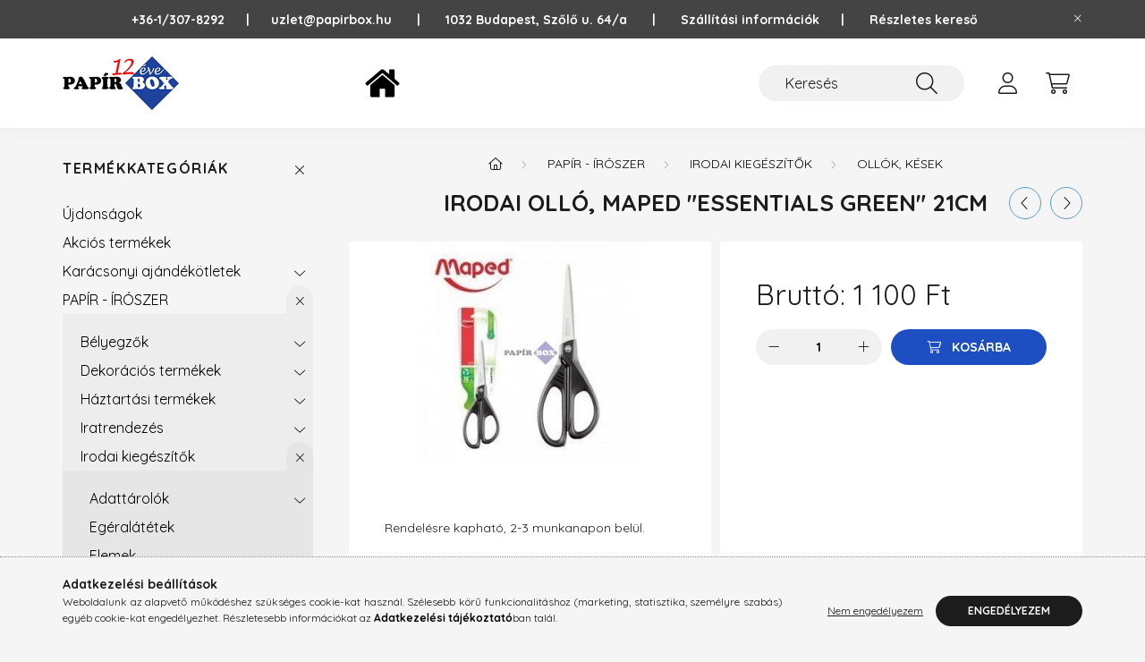

--- FILE ---
content_type: text/html; charset=UTF-8
request_url: https://papirbox.hu/Irodai-ollo-Maped-21cm
body_size: 20955
content:
<!DOCTYPE html>
<html lang="hu">
    <head>
        <meta charset="utf-8">
<meta name="keywords" content="Irodai olló, Maped &quot;Essentials Green&quot; 21cm, Papír ">
<meta name="description" content="Irodai olló, Maped &quot;Essentials Green&quot; 21cm, Rendelésre kapható, 2-3 munkanapon belül. - rozsdamentes acél pengével és szegeccsel - nyele 70%-ban újrah">
<meta name="robots" content="index, follow">
<meta name="referrer" content="no-referrer-when-downgrade">
<meta http-equiv="X-UA-Compatible" content="IE=Edge">
<meta property="og:site_name" content="Papír Box" />
<meta property="og:title" content="Irodai olló, Maped &quot;Essentials Green&quot; 21cm - Papír">
<meta property="og:description" content="Irodai olló, Maped &quot;Essentials Green&quot; 21cm, Rendelésre kapható, 2-3 munkanapon belül. - rozsdamentes acél pengével és szegeccsel - nyele 70%-ban újrah">
<meta property="og:type" content="product">
<meta property="og:url" content="https://papirbox.hu/Irodai-ollo-Maped-21cm">
<meta property="og:image" content="https://papirbox.hu/img/1421/IMA468110/IMA468110.jpg">
<meta name="google-site-verification" content="663336287">
<meta property="fb:admins" content="100063764851947">
<meta name="theme-color" content="#32ebdc">
<meta name="msapplication-TileColor" content="#32ebdc">
<meta name="mobile-web-app-capable" content="yes">
<meta name="apple-mobile-web-app-capable" content="yes">
<meta name="MobileOptimized" content="320">
<meta name="HandheldFriendly" content="true">

<title>Irodai olló, Maped &quot;Essentials Green&quot; 21cm - Papír</title>


<script>
var service_type="shop";
var shop_url_main="https://papirbox.hu";
var actual_lang="hu";
var money_len="0";
var money_thousend=" ";
var money_dec=",";
var shop_id=1421;
var unas_design_url="https:"+"/"+"/"+"papirbox.hu"+"/"+"!common_design"+"/"+"base"+"/"+"002201"+"/";
var unas_design_code='002201';
var unas_base_design_code='2200';
var unas_design_ver=4;
var unas_design_subver=4;
var unas_shop_url='https://papirbox.hu';
var responsive="yes";
var config_plus=new Array();
config_plus['product_tooltip']=1;
config_plus['cart_redirect']=1;
config_plus['money_type']='Ft';
config_plus['money_type_display']='Ft';
var lang_text=new Array();

var UNAS = UNAS || {};
UNAS.shop={"base_url":'https://papirbox.hu',"domain":'papirbox.hu',"username":'papirbox.unas.hu',"id":1421,"lang":'hu',"currency_type":'Ft',"currency_code":'HUF',"currency_rate":'1',"currency_length":0,"base_currency_length":0,"canonical_url":'https://papirbox.hu/Irodai-ollo-Maped-21cm'};
UNAS.design={"code":'002201',"page":'product_details'};
UNAS.api_auth="f38ad1548bbd0c0e144ef9ddf8406cb2";
UNAS.customer={"email":'',"id":0,"group_id":0,"without_registration":0};
UNAS.shop["category_id"]="267518";
UNAS.shop["sku"]="IMA468110";
UNAS.shop["product_id"]="120881135";
UNAS.shop["only_private_customer_can_purchase"] = false;
 

UNAS.text = {
    "button_overlay_close": `Bezár`,
    "popup_window": `Felugró ablak`,
    "list": `lista`,
    "is_opened": `megnyitva`,
    "is_closed": `bezárva`,
    "consent_granted": `hozzájárulás megadva`,
    "consent_rejected": `hozzájárulás elutasítva`,
    "field_is_incorrect": `mező hibás`,
    "error_title": `Hiba!`,
    "product_variants": `termék változatok`,
    "product_added_to_cart": `A termék a kosárba került`,
    "product_added_to_cart_with_qty_problem": `A termékből csak [qty_added_to_cart] [qty_unit] került kosárba`,
    "product_removed_from_cart": `A termék törölve a kosárból`,
    "reg_title_name": `Név`,
    "reg_title_company_name": `Cégnév`,
    "number_of_items_in_cart": `Kosárban lévő tételek száma`,
    "cart_is_empty": `A kosár üres`,
    "cart_updated": `A kosár frissült`
};

UNAS.text["delete_from_compare"]= `Törlés összehasonlításból`;
UNAS.text["comparison"]= `Összehasonlítás`;

UNAS.text["delete_from_favourites"]= `Törlés a kedvencek közül`;
UNAS.text["add_to_favourites"]= `Kedvencekhez`;






window.lazySizesConfig=window.lazySizesConfig || {};
window.lazySizesConfig.loadMode=1;
window.lazySizesConfig.loadHidden=false;

window.dataLayer = window.dataLayer || [];
function gtag(){dataLayer.push(arguments)};
gtag('js', new Date());
</script>

<script src="https://papirbox.hu/!common_packages/jquery/jquery-3.2.1.js?mod_time=1683104288"></script>
<script src="https://papirbox.hu/!common_packages/jquery/plugins/migrate/migrate.js?mod_time=1683104288"></script>
<script src="https://papirbox.hu/!common_packages/jquery/plugins/autocomplete/autocomplete.js?mod_time=1751452520"></script>
<script src="https://papirbox.hu/!common_packages/jquery/plugins/tools/overlay/overlay.js?mod_time=1753784914"></script>
<script src="https://papirbox.hu/!common_packages/jquery/plugins/tools/toolbox/toolbox.expose.js?mod_time=1724313744"></script>
<script src="https://papirbox.hu/!common_packages/jquery/plugins/lazysizes/lazysizes.min.js?mod_time=1683104288"></script>
<script src="https://papirbox.hu/!common_packages/jquery/plugins/lazysizes/plugins/bgset/ls.bgset.min.js?mod_time=1752825098"></script>
<script src="https://papirbox.hu/!common_packages/jquery/own/shop_common/exploded/common.js?mod_time=1762946867"></script>
<script src="https://papirbox.hu/!common_packages/jquery/own/shop_common/exploded/common_overlay.js?mod_time=1754986322"></script>
<script src="https://papirbox.hu/!common_packages/jquery/own/shop_common/exploded/common_shop_popup.js?mod_time=1754991412"></script>
<script src="https://papirbox.hu/!common_packages/jquery/own/shop_common/exploded/page_product_details.js?mod_time=1751452520"></script>
<script src="https://papirbox.hu/!common_packages/jquery/own/shop_common/exploded/function_favourites.js?mod_time=1725525511"></script>
<script src="https://papirbox.hu/!common_packages/jquery/own/shop_common/exploded/function_compare.js?mod_time=1751452520"></script>
<script src="https://papirbox.hu/!common_packages/jquery/own/shop_common/exploded/function_recommend.js?mod_time=1751452520"></script>
<script src="https://papirbox.hu/!common_packages/jquery/own/shop_common/exploded/function_product_print.js?mod_time=1725525511"></script>
<script src="https://papirbox.hu/!common_packages/jquery/plugins/hoverintent/hoverintent.js?mod_time=1683104288"></script>
<script src="https://papirbox.hu/!common_packages/jquery/own/shop_tooltip/shop_tooltip.js?mod_time=1753441723"></script>
<script src="https://papirbox.hu/!common_design/base/002200/main.js?mod_time=1753356622"></script>
<script src="https://papirbox.hu/!common_packages/jquery/plugins/flickity/v3/flickity.pkgd.min.js?mod_time=1753784914"></script>
<script src="https://papirbox.hu/!common_packages/jquery/plugins/flickity/v3/as-nav-for.js?mod_time=1683104288"></script>
<script src="https://papirbox.hu/!common_packages/jquery/plugins/toastr/toastr.min.js?mod_time=1683104288"></script>
<script src="https://papirbox.hu/!common_packages/jquery/plugins/tippy/popper-2.4.4.min.js?mod_time=1683104288"></script>
<script src="https://papirbox.hu/!common_packages/jquery/plugins/tippy/tippy-bundle.umd.min.js?mod_time=1683104288"></script>
<script src="https://papirbox.hu/!common_packages/jquery/plugins/photoswipe/photoswipe.min.js?mod_time=1683104288"></script>
<script src="https://papirbox.hu/!common_packages/jquery/plugins/photoswipe/photoswipe-ui-default.min.js?mod_time=1683104288"></script>

<link href="https://papirbox.hu/temp/shop_1421_ed77de2cf1dba8aed20c791b4025bcac.css?mod_time=1763280088" rel="stylesheet" type="text/css">

<link href="https://papirbox.hu/Irodai-ollo-Maped-21cm" rel="canonical">
<link href="https://papirbox.hu/shop_ordered/1421/design_pic/favicon.ico" rel="shortcut icon">
<script>
        var google_consent=1;
    
        gtag('consent', 'default', {
           'ad_storage': 'denied',
           'ad_user_data': 'denied',
           'ad_personalization': 'denied',
           'analytics_storage': 'denied',
           'functionality_storage': 'denied',
           'personalization_storage': 'denied',
           'security_storage': 'granted'
        });

    
        gtag('consent', 'update', {
           'ad_storage': 'denied',
           'ad_user_data': 'denied',
           'ad_personalization': 'denied',
           'analytics_storage': 'denied',
           'functionality_storage': 'denied',
           'personalization_storage': 'denied',
           'security_storage': 'granted'
        });

        </script>
    <script async src="https://www.googletagmanager.com/gtag/js?id=G-3TREGMSXSE"></script>    <script>
    gtag('config', 'G-3TREGMSXSE');

        </script>
        <script>
    var google_analytics=1;

                gtag('event', 'view_item', {
              "currency": "HUF",
              "value": '1100',
              "items": [
                  {
                      "item_id": "IMA468110",
                      "item_name": "Irodai olló, Maped &quot;Essentials Green&quot; 21cm",
                      "item_category": "PAPÍR - ÍRÓSZER/Irodai kiegészítők/Ollók, kések",
                      "price": '1100'
                  }
              ],
              'non_interaction': true
            });
               </script>
           <script>
        gtag('config', 'AW-11147024779',{'allow_enhanced_conversions':true});
                </script>
            <script>
        var google_ads=1;

                gtag('event','remarketing', {
            'ecomm_pagetype': 'product',
            'ecomm_prodid': ["IMA468110"],
            'ecomm_totalvalue': 1100        });
            </script>
        <!-- Google Tag Manager -->
    <script>(function(w,d,s,l,i){w[l]=w[l]||[];w[l].push({'gtm.start':
            new Date().getTime(),event:'gtm.js'});var f=d.getElementsByTagName(s)[0],
            j=d.createElement(s),dl=l!='dataLayer'?'&l='+l:'';j.async=true;j.src=
            'https://www.googletagmanager.com/gtm.js?id='+i+dl;f.parentNode.insertBefore(j,f);
        })(window,document,'script','dataLayer','GTM-NFG4JRF');</script>
    <!-- End Google Tag Manager -->

    

<script id="barat_hud_sr_script">if(document.getElementById("fbarat")===null){var hst = document.createElement("script");hst.src = "//admin.fogyasztobarat.hu/h-api.js";hst.type = "text/javascript";hst.setAttribute("data-id", "V7P0M625");hst.setAttribute("id", "fbarat");var hs = document.getElementById("barat_hud_sr_script");hs.parentNode.insertBefore(hst, hs);}</script>



        <meta content="width=device-width, initial-scale=1.0" name="viewport" />
        <link rel="preconnect" href="https://fonts.gstatic.com">
        <link rel="preload" href="https://fonts.googleapis.com/css2?family=Quicksand:wght@400;700&display=swap" as="style" />
        <link rel="stylesheet" href="https://fonts.googleapis.com/css2?family=Quicksand:wght@400;700&display=swap" media="print" onload="this.media='all'">
        <noscript>
            <link rel="stylesheet" href="https://fonts.googleapis.com/css2?family=Quicksand:wght@400;700&display=swap" />
        </noscript>
        
        
        
        
        
        

        
        
        
        
                    
            
            
            
            
            
            
            
            
            
                
    </head>

                
                
    
    
    
    
    
                     
    
    <body class='design_ver4 design_subver1 design_subver2 design_subver3 design_subver4' id="ud_shop_artdet">
    
        <!-- Google Tag Manager (noscript) -->
    <noscript><iframe src="https://www.googletagmanager.com/ns.html?id=GTM-NFG4JRF"
                      height="0" width="0" style="display:none;visibility:hidden"></iframe></noscript>
    <!-- End Google Tag Manager (noscript) -->
        <div id="fb-root"></div>
    <script>
        window.fbAsyncInit = function() {
            FB.init({
                xfbml            : true,
                version          : 'v22.0'
            });
        };
    </script>
    <script async defer crossorigin="anonymous" src="https://connect.facebook.net/hu_HU/sdk.js"></script>
    <div id="image_to_cart" style="display:none; position:absolute; z-index:100000;"></div>
<div class="overlay_common overlay_warning" id="overlay_cart_add"></div>
<script>$(document).ready(function(){ overlay_init("cart_add",{"onBeforeLoad":false}); });</script>
<div id="overlay_login_outer"></div>	
	<script>
	$(document).ready(function(){
	    var login_redir_init="";

		$("#overlay_login_outer").overlay({
			onBeforeLoad: function() {
                var login_redir_temp=login_redir_init;
                if (login_redir_act!="") {
                    login_redir_temp=login_redir_act;
                    login_redir_act="";
                }

									$.ajax({
						type: "GET",
						async: true,
						url: "https://papirbox.hu/shop_ajax/ajax_popup_login.php",
						data: {
							shop_id:"1421",
							lang_master:"hu",
                            login_redir:login_redir_temp,
							explicit:"ok",
							get_ajax:"1"
						},
						success: function(data){
							$("#overlay_login_outer").html(data);
							if (unas_design_ver >= 5) $("#overlay_login_outer").modal('show');
							$('#overlay_login1 input[name=shop_pass_login]').keypress(function(e) {
								var code = e.keyCode ? e.keyCode : e.which;
								if(code.toString() == 13) {		
									document.form_login_overlay.submit();		
								}	
							});	
						}
					});
								},
			top: 50,
			mask: {
	color: "#000000",
	loadSpeed: 200,
	maskId: "exposeMaskOverlay",
	opacity: 0.7
},
			closeOnClick: (config_plus['overlay_close_on_click_forced'] === 1),
			onClose: function(event, overlayIndex) {
				$("#login_redir").val("");
			},
			load: false
		});
		
			});
	function overlay_login() {
		$(document).ready(function(){
			$("#overlay_login_outer").overlay().load();
		});
	}
	function overlay_login_remind() {
        if (unas_design_ver >= 5) {
            $("#overlay_remind").overlay().load();
        } else {
            $(document).ready(function () {
                $("#overlay_login_outer").overlay().close();
                setTimeout('$("#overlay_remind").overlay().load();', 250);
            });
        }
	}

    var login_redir_act="";
    function overlay_login_redir(redir) {
        login_redir_act=redir;
        $("#overlay_login_outer").overlay().load();
    }
	</script>  
	<div class="overlay_common overlay_info" id="overlay_remind"></div>
<script>$(document).ready(function(){ overlay_init("remind",[]); });</script>

	<script>
    	function overlay_login_error_remind() {
		$(document).ready(function(){
			load_login=0;
			$("#overlay_error").overlay().close();
			setTimeout('$("#overlay_remind").overlay().load();', 250);	
		});
	}
	</script>  
	<div class="overlay_common overlay_info" id="overlay_newsletter"></div>
<script>$(document).ready(function(){ overlay_init("newsletter",[]); });</script>

<script>
function overlay_newsletter() {
    $(document).ready(function(){
        $("#overlay_newsletter").overlay().load();
    });
}
</script>
<div class="overlay_common overlay_error" id="overlay_script"></div>
<script>$(document).ready(function(){ overlay_init("script",[]); });</script>
    <script>
    $(document).ready(function() {
        $.ajax({
            type: "GET",
            url: "https://papirbox.hu/shop_ajax/ajax_stat.php",
            data: {master_shop_id:"1421",get_ajax:"1"}
        });
    });
    </script>
    

    <div id="container" class="page_shop_artdet_IMA468110">
                        <div class="js-element nanobar js-nanobar" data-element-name="header_text_section_1">
        <div class="container">
            <div class="header_text_section_1 nanobar__inner">
                                    <p><a href="https://papirbox.hu/Fokategoria"><span style="font-size: 16px; color: #000080;"><strong></strong></span></a><span style="color: #000000;"><span style="color: #ffffff;"><strong><a href="tel:+36-1/307-8292" style="color: #ffffff;">+36-1/307-8292     </a> |      <a href="mailto:uzlet@papirbox.hu" style="color: #ffffff;">uzlet@papirbox.hu       |       </a>1032 Budapest, Szőlő u. 64/a<a href="mailto:uzlet@papirbox.hu" style="color: #ffffff;">       |       </a><a href="https://papirbox.hu/shop_contact.php?tab=shipping" target="_blank" rel="noopener" title="szallitas" style="color: #ffffff;">Szállítási információk</a><a href="mailto:uzlet@papirbox.hu" style="color: #ffffff;">      |</a><a href="mailto:uzlet@papirbox.hu" style="color: #ffffff;">       </a><a href="https://papirbox.hu/shop_searchcomplex.php" style="color: #ffffff;">Részletes kereső</a></strong></span><strong></strong></span></p>
                                <button type="button" class="btn nanobar__btn-close" onclick="closeNanobar(this,'header_text_section_1_hide','session','--nanobar-height');" aria-label="Bezár" title="Bezár">
                    <span class="icon--close"></span>
                </button>
            </div>
        </div>
    </div>
    <script>
        $(document).ready(function() {
            root.style.setProperty('--nanobar-height', getHeight($(".js-nanobar")) + "px");
        });
    </script>
    

        <header class="header js-header">
            <div class="header-inner js-header-inner">
                <div class="container">
                    <div class="row gutters-10 gutters-xl-20 flex-nowrap justify-content-center align-items-center py-3 py-lg-4 position-relative">
                        <div class="header__left col col-lg-auto">
                            <div class="header__left-inner d-flex align-items-center">
                                <button type="button" class="hamburger__btn dropdown--btn d-xl-none" id="hamburger__btn" aria-label="hamburger button" data-btn-for=".main__left">
                                    <span class="hamburger__btn-icon icon--hamburger"></span>
                                </button>
                                    <div id="header_logo_img" class="js-element header_logo logo" data-element-name="header_logo">
        <div class="header_logo-img-container">
            <div class="header_logo-img-wrapper">
                                                <a href="https://papirbox.hu/">                    <picture>
                                                <source media="(max-width: 575.98px)" srcset="https://papirbox.hu/!common_design/custom/papirbox.unas.hu/element/layout_hu_header_logo-280x60_1_small.jpg?time=1730465362 130w, https://papirbox.hu/!common_design/custom/papirbox.unas.hu/element/layout_hu_header_logo-280x60_1_small_retina.jpg?time=1730465362 260w" sizes="130px"/>
                                                <source srcset="https://papirbox.hu/!common_design/custom/papirbox.unas.hu/element/layout_hu_header_logo-280x60_1_default.jpg?time=1730465362 1x, https://papirbox.hu/!common_design/custom/papirbox.unas.hu/element/layout_hu_header_logo-280x60_1_default_retina.jpg?time=1730465362 2x" />
                        <img                              src="https://papirbox.hu/!common_design/custom/papirbox.unas.hu/element/layout_hu_header_logo-280x60_1_default.jpg?time=1730465362"                             
                             alt="Papír Box                        "/>
                    </picture>
                    </a>                                        </div>
        </div>
    </div>

                            </div>
                        </div>

                        <div class="header__right col-auto col-lg">
                            <div class="row gutters-10 align-items-center">
                                <div class="js-element header_text_section_2 d-none d-lg-block col col-xl-auto text-center text-xl-left" data-element-name="header_text_section_2">
            <div class="header_text_section_2-slide slide-1"><p><span style="color: #000080;"><a href="https://papirbox.hu/Fokategoria" style="color: #000080;"><img src="https://papirbox.hu/shop_ordered/1421/pic/home.png" width="75" height="39" alt="Papír Box főoldal" /></a></span></p></div>
    </div>

                                <div class="col-auto col-xl d-flex justify-content-end position-static">
                                    
                                    

                                    <button class="search-box__dropdown-btn dropdown--btn d-xl-none" aria-label="search button" type="button" data-btn-for=".search-box__dropdown">
                                        <span class="search-box__dropdown-btn-icon icon--search"></span>
                                    </button>
                                    <div class="search-box search-box__dropdown dropdown--content dropdown--content-till-lg" data-content-for=".search__dropdown-btn" data-content-direction="full">
                                        <div class="dropdown--content-inner search-box__inner position-relative js-search browser-is-chrome" id="box_search_content">
    <form name="form_include_search" id="form_include_search" action="https://papirbox.hu/shop_search.php" method="get">
    <div class="box-search-group">
        <input data-stay-visible-breakpoint="1200" class="search-box__input ac_input form-control js-search-input" name="search"
               pattern=".{3,100}" id="box_search_input" value="" aria-label="Keresés"
               title="Hosszabb kereső kifejezést írjon be!" placeholder="Keresés" type="search" maxlength="100" autocomplete="off"
               required        >
        <div class='search-box__search-btn-outer input-group-append' title='Keresés'>
            <button class='search-btn' aria-label="Keresés">
                <span class="search-btn-icon icon--search"></span>
            </button>
        </div>
        <div class="search__loading">
            <div class="loading-spinner--small"></div>
        </div>
    </div>
    <div class="search-box__mask"></div>
    </form>
    <div class="ac_results"></div>
</div>
<script>
    $(document).ready(function(){
        $(document).on('smartSearchInputLoseFocus', function(){
            if ($('.js-search-smart-autocomplete').length>0) {
                setTimeout(function () {
                    let height = $(window).height() - ($('.js-search-smart-autocomplete').offset().top - $(window).scrollTop()) - 20;
                    $('.search-smart-autocomplete').css('max-height', height + 'px');
                }, 300);
            }
        });
    });
</script>

                                    </div>

                                        <button type="button" class="profile__btn js-profile-btn dropdown--btn" id="profile__btn" data-orders="https://papirbox.hu/shop_order_track.php" aria-label="profile button" data-btn-for=".profile__dropdown">
        <span class="profile__btn-icon icon--head"></span>
    </button>
    <div class="profile__dropdown dropdown--content" data-content-for=".profile__btn" data-content-direction="right">
        <div class="dropdown--content-inner">
                    <div class="profile__title">
                <span class="profile__title-icon icon--b-head"></span>
                <span class="profile__title-text">Belépés</span>
            </div>
            <div class='login-box__loggedout-container'>
                <form name="form_login" action="https://papirbox.hu/shop_logincheck.php" method="post"><input name="file_back" type="hidden" value="/Irodai-ollo-Maped-21cm"><input type="hidden" name="login_redir" value="" id="login_redir">
                <div class="login-box__form-inner">
                    <div class="form-group login-box__input-field form-label-group">
                        <input name="shop_user_login" id="shop_user_login" aria-label="Email" placeholder='Email' type="text" maxlength="100" class="form-control" spellcheck="false" autocomplete="email" autocapitalize="off">
                        <label for="shop_user_login">Email</label>
                    </div>
                    <div class="form-group login-box__input-field form-label-group mb-4">
                        <input name="shop_pass_login" id="shop_pass_login" aria-label="Jelszó" placeholder="Jelszó" type="password" maxlength="100" class="form-control" spellcheck="false" autocomplete="current-password" autocapitalize="off">
                        <label for="shop_pass_login">Jelszó</label>
                    </div>
                    <div class="form-group text-center mb-4">
                        <button type="submit" class="btn btn-primary">Belép</button>
                    </div>
                                        <div class="line-separator"></div>
                    <div class="form-group text-center">
                        <div class="login-box__reg-btn-wrap">
                            <a class="login-box__reg-btn btn btn-secondary" href="https://papirbox.hu/shop_reg.php?no_reg=0">Regisztráció</a>
                        </div>
                        <div class="login-box__remind-btn-wrap">
                            <button type="button" class="login-box__remind-btn btn btn-secondary" onclick="handleCloseDropdowns(); overlay_login_remind();">Elfelejtettem a jelszavamat</button>
                        </div>
                    </div>
                </div>
                </form>
            </div>
                </div>
    </div>


                                    <button class="cart-box__btn dropdown--btn js-cart-box-loaded-by-ajax" aria-label="cart button" type="button" data-btn-for=".cart-box__dropdown">
                                        <span class="cart-box__btn-icon icon--cart">
                                                <span id="box_cart_content" class="cart-box">            </span>
                                        </span>
                                    </button>
                                                                        <div class="cart-box__dropdown dropdown--content js-cart-box-dropdown" data-content-for=".cart-box__btn" data-content-direction="right">
                                        <div class="h-100 dropdown--content-inner" id="box_cart_content2">
                                            <div class="loading-spinner-wrapper text-center">
                                                <div class="loading-spinner--small" style="width:30px;height:30px;"></div>
                                            </div>
                                            <script>
                                                $(document).ready(function(){
                                                    $('.cart-box__btn').on('click', function(){
                                                        let $this_btn = $(this);
                                                        const $box_cart_2 = $("#box_cart_content2");

                                                        if (!$this_btn.hasClass('ajax-loading') && !$this_btn.hasClass('is-loaded')) {
                                                            $.ajax({
                                                                type: "GET",
                                                                async: true,
                                                                url: "https://papirbox.hu/shop_ajax/ajax_box_cart.php?get_ajax=1&lang_master=hu&cart_num=2",
                                                                beforeSend:function(){
                                                                    $this_btn.addClass('ajax-loading');
                                                                    $box_cart_2.addClass('ajax-loading');
                                                                },
                                                                success: function (data) {
                                                                    $box_cart_2.html(data).removeClass('ajax-loading').addClass("is-loaded");
                                                                    $this_btn.removeClass('ajax-loading').addClass("is-loaded");

                                                                    const $box_cart_free_shipping_el = $(".js-cart-box-free-shipping", $box_cart_2);
                                                                    const $box_cart_sum_and_btns_el = $(".js-cart-box-sum-and-btns", $box_cart_2);
                                                                    const $box_cart_header_el = $(".js-cart-box-title", $box_cart_2);

                                                                    requestAnimationFrame(function() {
                                                                        if ($box_cart_free_shipping_el.length > 0 && $box_cart_free_shipping_el.css('display') != 'none') {
                                                                            root.style.setProperty("--cart-box-free-shipping-height", $box_cart_free_shipping_el.outerHeight(true) + "px");
                                                                        }
                                                                        if ($box_cart_header_el.length > 0 && $box_cart_header_el.css('display') != 'none') {
                                                                            root.style.setProperty("--cart-box-header-height", $box_cart_header_el.outerHeight(true) + "px");
                                                                        }
                                                                        root.style.setProperty("--cart-box-sum-and-btns", $box_cart_sum_and_btns_el.outerHeight(true) + "px");
                                                                    })
                                                                }
                                                            });
                                                        }
                                                    });
                                                });
                                            </script>
                                            
                                        </div>
                                    </div>
                                                                    </div>
                            </div>
                        </div>
                    </div>
                </div>
            </div>
        </header>
        
        <main class="main">
            <div class="container">
                <div class="row">
                                        <div class="main__left col-auto dropdown--content dropdown--content-till-lg" data-content-for=".hamburger__btn, .filter-top__filter-btn" data-content-direction="left">
                        <button class="main__left-btn-close btn-close d-xl-none" data-close-btn-for=".hamburger__btn, .main__left" type="button" aria-label="bezár" data-text="bezár"></button>
                        <div class="main__left-inner">
                            

                                                        <div id="box_container_shop_cat" class="box_container">
                                <div class="box box--closeable has-opened-content">
                                    <div class="box__title h4">
                                        <span class="box__title-text" onclick="boxContentOpener($(this));">Termékkategóriák</span>
                                        <button onclick="boxContentOpener($(this));"  aria-expanded="true" class="box__toggle-btn content-toggle-btn" aria-haspopup="listbox" type="button"></button>
                                    </div>
                                    <div class="box__content show js-box-content">
                                                <script>
    function navItemOpen($thisBtn) {
        let $thisParentSubmenu = $thisBtn.closest('.submenu');
        let $thisNavItem = $thisBtn.closest('.nav-item');
        let $thisSubmenu = $thisNavItem.find('.submenu').first();

        /*remove is-opened class form the rest menus (cat+plus)*/
        let $notThisOpenedNavItem = $thisParentSubmenu.find('.nav-item.show').not($thisNavItem);
        $notThisOpenedNavItem.find('.submenu.show').removeClass('show');
        $notThisOpenedNavItem.find('.submenu-toggle-btn').attr('aria-expanded','false');
        $notThisOpenedNavItem.removeClass('show');

        if ($thisNavItem.hasClass('show')) {
            $thisBtn.attr('aria-expanded','false');
            $thisNavItem.removeClass('show');
            $thisSubmenu.removeClass('show');
        } else {
            $thisBtn.attr('aria-expanded','true');
            $thisNavItem.addClass('show');
            $thisSubmenu.addClass('show');
        }
    }
    function catSubLoad($id,$ajaxUrl){
        let $navItem = $('.nav-item[data-id="'+$id+'"]');

        $.ajax({
            type: 'GET',
            url: $ajaxUrl,
            beforeSend: function(){
                $navItem.addClass('ajax-loading');
                setTimeout(function (){
                    if (!$navItem.hasClass('ajax-loaded')) {
                        $navItem.addClass('ajax-loader');
                    }
                }, 500);
            },
            success:function(data){
                $navItem.append(data);
                $("> .nav-link-wrapper > .submenu-toggle-btn", $navItem).attr('onclick','navItemOpen($(this));').trigger('click');
                $navItem.removeClass('ajax-loading ajax-loader').addClass('ajax-loaded');
            }
        });
    }
</script>

<ul id="nav__cat" class="navbar-nav js-navbar-nav">
            <li class="nav-item spec-item js-nav-item-new" data-id="new">
            <div class="nav-link-wrapper">
                <a class="nav-link" href="https://papirbox.hu/ujdonsagok">
                    Újdonságok
                                    </a>

                            </div>
                    </li>
            <li class="nav-item spec-item js-nav-item-akcio" data-id="akcio">
            <div class="nav-link-wrapper">
                <a class="nav-link" href="https://papirbox.hu/Akcios-termekek">
                    Akciós termékek
                                    </a>

                            </div>
                    </li>
            <li class="nav-item has-submenu js-nav-item-678155" data-id="678155">
            <div class="nav-link-wrapper">
                <a class="nav-link" href="https://papirbox.hu/Karacsonyi-ajandekotletek">
                    Karácsonyi ajándékötletek
                                    </a>

                                <button                         onclick="catSubLoad('678155','https://papirbox.hu/shop_ajax/ajax_box_cat.php?get_ajax=1&type=layout&change_lang=hu&level=1&key=678155&box_var_name=shop_cat&box_var_layout_cache=1&box_var_expand_cache=yes&box_var_layout_level0=0&box_var_layout=1&box_var_ajax=1&box_var_section=content&box_var_highlight=yes&box_var_type=expand&box_var_div=no&box_var_expand_cache_per_cats=1');" aria-expanded="false"
                                                class="content-toggle-btn submenu-toggle-btn" data-toggle="submenu" aria-haspopup="true" type="button">
                </button>
                            </div>
                    </li>
            <li class="nav-item has-submenu show js-nav-item-933419" data-id="933419">
            <div class="nav-link-wrapper">
                <a class="nav-link" href="https://papirbox.hu/papir-iroszer-irodaszer">
                    PAPÍR - ÍRÓSZER
                                    </a>

                                <button                         onclick="navItemOpen($(this));" aria-expanded="true"                        class="content-toggle-btn submenu-toggle-btn" data-toggle="submenu" aria-haspopup="true" type="button">
                </button>
                            </div>
                            <ul class="submenu collapse show submenu--level-1">
            <li class="nav-item  has-submenu js-nav-item-573092" data-id="573092">
            <div class="nav-link-wrapper">
                <a class="nav-link" href="https://papirbox.hu/belyegzo" >Bélyegzők
                                </a>
                                    <button                             onclick="catSubLoad('573092','https://papirbox.hu/shop_ajax/ajax_box_cat.php?get_ajax=1&type=layout&change_lang=hu&level=2&key=573092&box_var_name=shop_cat&box_var_layout_cache=1&box_var_expand_cache=yes&box_var_layout_level0=0&box_var_layout=1&box_var_ajax=1&box_var_section=content&box_var_highlight=yes&box_var_type=expand&box_var_div=no&box_var_expand_cache_per_cats=1');" aria-expanded="false"
                                                        class="content-toggle-btn submenu-toggle-btn" data-toggle="submenu" aria-haspopup="true" type="button">
                    </button>
                            </div>
                    </li>
            <li class="nav-item  has-submenu js-nav-item-363754" data-id="363754">
            <div class="nav-link-wrapper">
                <a class="nav-link" href="https://papirbox.hu/Dekoracios-termekek" >Dekorációs termékek
                                </a>
                                    <button                             onclick="catSubLoad('363754','https://papirbox.hu/shop_ajax/ajax_box_cat.php?get_ajax=1&type=layout&change_lang=hu&level=2&key=363754&box_var_name=shop_cat&box_var_layout_cache=1&box_var_expand_cache=yes&box_var_layout_level0=0&box_var_layout=1&box_var_ajax=1&box_var_section=content&box_var_highlight=yes&box_var_type=expand&box_var_div=no&box_var_expand_cache_per_cats=1');" aria-expanded="false"
                                                        class="content-toggle-btn submenu-toggle-btn" data-toggle="submenu" aria-haspopup="true" type="button">
                    </button>
                            </div>
                    </li>
            <li class="nav-item  has-submenu js-nav-item-770993" data-id="770993">
            <div class="nav-link-wrapper">
                <a class="nav-link" href="https://papirbox.hu/Haztartasi-termekek" >Háztartási termékek
                                </a>
                                    <button                             onclick="catSubLoad('770993','https://papirbox.hu/shop_ajax/ajax_box_cat.php?get_ajax=1&type=layout&change_lang=hu&level=2&key=770993&box_var_name=shop_cat&box_var_layout_cache=1&box_var_expand_cache=yes&box_var_layout_level0=0&box_var_layout=1&box_var_ajax=1&box_var_section=content&box_var_highlight=yes&box_var_type=expand&box_var_div=no&box_var_expand_cache_per_cats=1');" aria-expanded="false"
                                                        class="content-toggle-btn submenu-toggle-btn" data-toggle="submenu" aria-haspopup="true" type="button">
                    </button>
                            </div>
                    </li>
            <li class="nav-item  has-submenu js-nav-item-161645" data-id="161645">
            <div class="nav-link-wrapper">
                <a class="nav-link" href="https://papirbox.hu/Iratrendezes" >Iratrendezés
                                </a>
                                    <button                             onclick="catSubLoad('161645','https://papirbox.hu/shop_ajax/ajax_box_cat.php?get_ajax=1&type=layout&change_lang=hu&level=2&key=161645&box_var_name=shop_cat&box_var_layout_cache=1&box_var_expand_cache=yes&box_var_layout_level0=0&box_var_layout=1&box_var_ajax=1&box_var_section=content&box_var_highlight=yes&box_var_type=expand&box_var_div=no&box_var_expand_cache_per_cats=1');" aria-expanded="false"
                                                        class="content-toggle-btn submenu-toggle-btn" data-toggle="submenu" aria-haspopup="true" type="button">
                    </button>
                            </div>
                    </li>
            <li class="nav-item  has-submenu show js-nav-item-903129" data-id="903129">
            <div class="nav-link-wrapper">
                <a class="nav-link" href="https://papirbox.hu/Irodai-kiegeszitok" >Irodai kiegészítők
                                </a>
                                    <button                             onclick="navItemOpen($(this));" aria-expanded="true"                            class="content-toggle-btn submenu-toggle-btn" data-toggle="submenu" aria-haspopup="true" type="button">
                    </button>
                            </div>
                            <ul class="submenu collapse show submenu--level-2">
            <li class="nav-item  has-submenu js-nav-item-856718" data-id="856718">
            <div class="nav-link-wrapper">
                <a class="nav-link" href="https://papirbox.hu/adattarolok" >Adattárolók
                                </a>
                                    <button                             onclick="catSubLoad('856718','https://papirbox.hu/shop_ajax/ajax_box_cat.php?get_ajax=1&type=layout&change_lang=hu&level=3&key=856718&box_var_name=shop_cat&box_var_layout_cache=1&box_var_expand_cache=yes&box_var_layout_level0=0&box_var_layout=1&box_var_ajax=1&box_var_section=content&box_var_highlight=yes&box_var_type=expand&box_var_div=no&box_var_expand_cache_per_cats=1');" aria-expanded="false"
                                                        class="content-toggle-btn submenu-toggle-btn" data-toggle="submenu" aria-haspopup="true" type="button">
                    </button>
                            </div>
                    </li>
            <li class="nav-item  js-nav-item-801050" data-id="801050">
            <div class="nav-link-wrapper">
                <a class="nav-link" href="https://papirbox.hu/Egeralatetek" >Egéralátétek
                                </a>
                            </div>
                    </li>
            <li class="nav-item  js-nav-item-573785" data-id="573785">
            <div class="nav-link-wrapper">
                <a class="nav-link" href="https://papirbox.hu/elem" >Elemek
                                </a>
                            </div>
                    </li>
            <li class="nav-item  js-nav-item-333503" data-id="333503">
            <div class="nav-link-wrapper">
                <a class="nav-link" href="https://papirbox.hu/felirotablak" >Felírótáblák
                                </a>
                            </div>
                    </li>
            <li class="nav-item  js-nav-item-507145" data-id="507145">
            <div class="nav-link-wrapper">
                <a class="nav-link" href="https://papirbox.hu/fuzogepek-tuzogepek" >Fűzőgépek, tűzőgépek
                                </a>
                            </div>
                    </li>
            <li class="nav-item  js-nav-item-505345" data-id="505345">
            <div class="nav-link-wrapper">
                <a class="nav-link" href="https://papirbox.hu/fuzokapcsok" >Fűzőkapcsok
                                </a>
                            </div>
                    </li>
            <li class="nav-item  js-nav-item-775824" data-id="775824">
            <div class="nav-link-wrapper">
                <a class="nav-link" href="https://papirbox.hu/Gemkapcsok" >Gemkapcsok
                                </a>
                            </div>
                    </li>
            <li class="nav-item  js-nav-item-535746" data-id="535746">
            <div class="nav-link-wrapper">
                <a class="nav-link" href="https://papirbox.hu/iratcsipeszek" >Iratcsipeszek
                                </a>
                            </div>
                    </li>
            <li class="nav-item  js-nav-item-679487" data-id="679487">
            <div class="nav-link-wrapper">
                <a class="nav-link" href="https://papirbox.hu/Iroszertartok" >Írószertartók és fémhálós termékek
                                </a>
                            </div>
                    </li>
            <li class="nav-item  js-nav-item-253240" data-id="253240">
            <div class="nav-link-wrapper">
                <a class="nav-link" href="https://papirbox.hu/Laminalo-foliak" >Lamináló fóliák
                                </a>
                            </div>
                    </li>
    
        <li class="nav-item">
        <div class="nav-link-wrapper">
            <a class="nav-link nav-item__all-cat" href="https://papirbox.hu/Irodai-kiegeszitok">További kategóriák</a>
        </div>
    </li>
    
    </ul>

                    </li>
            <li class="nav-item  has-submenu js-nav-item-218572" data-id="218572">
            <div class="nav-link-wrapper">
                <a class="nav-link" href="https://papirbox.hu/Irodai-papiraru" >Irodai papíráru
                                </a>
                                    <button                             onclick="catSubLoad('218572','https://papirbox.hu/shop_ajax/ajax_box_cat.php?get_ajax=1&type=layout&change_lang=hu&level=2&key=218572&box_var_name=shop_cat&box_var_layout_cache=1&box_var_expand_cache=yes&box_var_layout_level0=0&box_var_layout=1&box_var_ajax=1&box_var_section=content&box_var_highlight=yes&box_var_type=expand&box_var_div=no&box_var_expand_cache_per_cats=1');" aria-expanded="false"
                                                        class="content-toggle-btn submenu-toggle-btn" data-toggle="submenu" aria-haspopup="true" type="button">
                    </button>
                            </div>
                    </li>
            <li class="nav-item  has-submenu js-nav-item-476655" data-id="476655">
            <div class="nav-link-wrapper">
                <a class="nav-link" href="https://papirbox.hu/iroszerek" >Írószerek
                                </a>
                                    <button                             onclick="catSubLoad('476655','https://papirbox.hu/shop_ajax/ajax_box_cat.php?get_ajax=1&type=layout&change_lang=hu&level=2&key=476655&box_var_name=shop_cat&box_var_layout_cache=1&box_var_expand_cache=yes&box_var_layout_level0=0&box_var_layout=1&box_var_ajax=1&box_var_section=content&box_var_highlight=yes&box_var_type=expand&box_var_div=no&box_var_expand_cache_per_cats=1');" aria-expanded="false"
                                                        class="content-toggle-btn submenu-toggle-btn" data-toggle="submenu" aria-haspopup="true" type="button">
                    </button>
                            </div>
                    </li>
            <li class="nav-item  has-submenu js-nav-item-398293" data-id="398293">
            <div class="nav-link-wrapper">
                <a class="nav-link" href="https://papirbox.hu/Javitas-ragasztas" >Javítás, ragasztás
                                </a>
                                    <button                             onclick="catSubLoad('398293','https://papirbox.hu/shop_ajax/ajax_box_cat.php?get_ajax=1&type=layout&change_lang=hu&level=2&key=398293&box_var_name=shop_cat&box_var_layout_cache=1&box_var_expand_cache=yes&box_var_layout_level0=0&box_var_layout=1&box_var_ajax=1&box_var_section=content&box_var_highlight=yes&box_var_type=expand&box_var_div=no&box_var_expand_cache_per_cats=1');" aria-expanded="false"
                                                        class="content-toggle-btn submenu-toggle-btn" data-toggle="submenu" aria-haspopup="true" type="button">
                    </button>
                            </div>
                    </li>
            <li class="nav-item  has-submenu js-nav-item-681313" data-id="681313">
            <div class="nav-link-wrapper">
                <a class="nav-link" href="https://papirbox.hu/kartyajatekok" >Kártyajátékok
                                </a>
                                    <button                             onclick="catSubLoad('681313','https://papirbox.hu/shop_ajax/ajax_box_cat.php?get_ajax=1&type=layout&change_lang=hu&level=2&key=681313&box_var_name=shop_cat&box_var_layout_cache=1&box_var_expand_cache=yes&box_var_layout_level0=0&box_var_layout=1&box_var_ajax=1&box_var_section=content&box_var_highlight=yes&box_var_type=expand&box_var_div=no&box_var_expand_cache_per_cats=1');" aria-expanded="false"
                                                        class="content-toggle-btn submenu-toggle-btn" data-toggle="submenu" aria-haspopup="true" type="button">
                    </button>
                            </div>
                    </li>
            <li class="nav-item  has-submenu js-nav-item-552278" data-id="552278">
            <div class="nav-link-wrapper">
                <a class="nav-link" href="https://papirbox.hu/kreativ-termekek" >Kreatív termékek
                                </a>
                                    <button                             onclick="catSubLoad('552278','https://papirbox.hu/shop_ajax/ajax_box_cat.php?get_ajax=1&type=layout&change_lang=hu&level=2&key=552278&box_var_name=shop_cat&box_var_layout_cache=1&box_var_expand_cache=yes&box_var_layout_level0=0&box_var_layout=1&box_var_ajax=1&box_var_section=content&box_var_highlight=yes&box_var_type=expand&box_var_div=no&box_var_expand_cache_per_cats=1');" aria-expanded="false"
                                                        class="content-toggle-btn submenu-toggle-btn" data-toggle="submenu" aria-haspopup="true" type="button">
                    </button>
                            </div>
                    </li>
    
        <li class="nav-item">
        <div class="nav-link-wrapper">
            <a class="nav-link nav-item__all-cat" href="https://papirbox.hu/papir-iroszer-irodaszer">További kategóriák</a>
        </div>
    </li>
    
    </ul>

                    </li>
            <li class="nav-item has-submenu js-nav-item-296441" data-id="296441">
            <div class="nav-link-wrapper">
                <a class="nav-link" href="https://papirbox.hu/iskolaszerek-tanszerek">
                    Iskolaszerek, tanszerek
                                    </a>

                                <button                         onclick="catSubLoad('296441','https://papirbox.hu/shop_ajax/ajax_box_cat.php?get_ajax=1&type=layout&change_lang=hu&level=1&key=296441&box_var_name=shop_cat&box_var_layout_cache=1&box_var_expand_cache=yes&box_var_layout_level0=0&box_var_layout=1&box_var_ajax=1&box_var_section=content&box_var_highlight=yes&box_var_type=expand&box_var_div=no&box_var_expand_cache_per_cats=1');" aria-expanded="false"
                                                class="content-toggle-btn submenu-toggle-btn" data-toggle="submenu" aria-haspopup="true" type="button">
                </button>
                            </div>
                    </li>
            <li class="nav-item has-submenu js-nav-item-463754" data-id="463754">
            <div class="nav-link-wrapper">
                <a class="nav-link" href="https://papirbox.hu/nyomtatvanyok">
                    Nyomtatványok
                                    </a>

                                <button                         onclick="catSubLoad('463754','https://papirbox.hu/shop_ajax/ajax_box_cat.php?get_ajax=1&type=layout&change_lang=hu&level=1&key=463754&box_var_name=shop_cat&box_var_layout_cache=1&box_var_expand_cache=yes&box_var_layout_level0=0&box_var_layout=1&box_var_ajax=1&box_var_section=content&box_var_highlight=yes&box_var_type=expand&box_var_div=no&box_var_expand_cache_per_cats=1');" aria-expanded="false"
                                                class="content-toggle-btn submenu-toggle-btn" data-toggle="submenu" aria-haspopup="true" type="button">
                </button>
                            </div>
                    </li>
            <li class="nav-item has-submenu js-nav-item-882707" data-id="882707">
            <div class="nav-link-wrapper">
                <a class="nav-link" href="https://papirbox.hu/naptarak">
                    Naptárak 
                                    </a>

                                <button                         onclick="catSubLoad('882707','https://papirbox.hu/shop_ajax/ajax_box_cat.php?get_ajax=1&type=layout&change_lang=hu&level=1&key=882707&box_var_name=shop_cat&box_var_layout_cache=1&box_var_expand_cache=yes&box_var_layout_level0=0&box_var_layout=1&box_var_ajax=1&box_var_section=content&box_var_highlight=yes&box_var_type=expand&box_var_div=no&box_var_expand_cache_per_cats=1');" aria-expanded="false"
                                                class="content-toggle-btn submenu-toggle-btn" data-toggle="submenu" aria-haspopup="true" type="button">
                </button>
                            </div>
                    </li>
            <li class="nav-item has-submenu js-nav-item-800105" data-id="800105">
            <div class="nav-link-wrapper">
                <a class="nav-link" href="https://papirbox.hu/kepeslapok">
                    Képeslapok
                                    </a>

                                <button                         onclick="catSubLoad('800105','https://papirbox.hu/shop_ajax/ajax_box_cat.php?get_ajax=1&type=layout&change_lang=hu&level=1&key=800105&box_var_name=shop_cat&box_var_layout_cache=1&box_var_expand_cache=yes&box_var_layout_level0=0&box_var_layout=1&box_var_ajax=1&box_var_section=content&box_var_highlight=yes&box_var_type=expand&box_var_div=no&box_var_expand_cache_per_cats=1');" aria-expanded="false"
                                                class="content-toggle-btn submenu-toggle-btn" data-toggle="submenu" aria-haspopup="true" type="button">
                </button>
                            </div>
                    </li>
            <li class="nav-item has-submenu js-nav-item-323230" data-id="323230">
            <div class="nav-link-wrapper">
                <a class="nav-link" href="https://papirbox.hu/Fabol-keszult-ajandektargyak">
                    Fából készült ajándéktárgyak
                                    </a>

                                <button                         onclick="catSubLoad('323230','https://papirbox.hu/shop_ajax/ajax_box_cat.php?get_ajax=1&type=layout&change_lang=hu&level=1&key=323230&box_var_name=shop_cat&box_var_layout_cache=1&box_var_expand_cache=yes&box_var_layout_level0=0&box_var_layout=1&box_var_ajax=1&box_var_section=content&box_var_highlight=yes&box_var_type=expand&box_var_div=no&box_var_expand_cache_per_cats=1');" aria-expanded="false"
                                                class="content-toggle-btn submenu-toggle-btn" data-toggle="submenu" aria-haspopup="true" type="button">
                </button>
                            </div>
                    </li>
            <li class="nav-item has-submenu js-nav-item-948013" data-id="948013">
            <div class="nav-link-wrapper">
                <a class="nav-link" href="https://papirbox.hu/ajandektargyak">
                    Ajándéktárgyak, neves ajándékok
                                    </a>

                                <button                         onclick="catSubLoad('948013','https://papirbox.hu/shop_ajax/ajax_box_cat.php?get_ajax=1&type=layout&change_lang=hu&level=1&key=948013&box_var_name=shop_cat&box_var_layout_cache=1&box_var_expand_cache=yes&box_var_layout_level0=0&box_var_layout=1&box_var_ajax=1&box_var_section=content&box_var_highlight=yes&box_var_type=expand&box_var_div=no&box_var_expand_cache_per_cats=1');" aria-expanded="false"
                                                class="content-toggle-btn submenu-toggle-btn" data-toggle="submenu" aria-haspopup="true" type="button">
                </button>
                            </div>
                    </li>
            <li class="nav-item js-nav-item-384206" data-id="384206">
            <div class="nav-link-wrapper">
                <a class="nav-link" href="https://papirbox.hu/kornyezetvedelem">
                    Környezetbarát termékek
                                    </a>

                            </div>
                    </li>
            <li class="nav-item js-nav-item-614314" data-id="614314">
            <div class="nav-link-wrapper">
                <a class="nav-link" href="https://papirbox.hu/Utolso-darabok">
                    Utolsó darabok! Kifutó termékek!
                                    </a>

                            </div>
                    </li>
    </ul>
    
                                                			<ul id="nav__menu" class="navbar-nav js-navbar-nav">
				<li class="nav-item js-nav-item-101217">
			<div class="nav-link-wrapper">
				<a class="nav-link" href="https://papirbox.hu/uzletunk-elerhetosege">
					Üzletünk elérhetősége
									</a>
							</div>
					</li>
			<li class="nav-item js-nav-item-828128">
			<div class="nav-link-wrapper">
				<a class="nav-link" href="https://papirbox.hu/Rolunk">
					Rólunk - ismerj meg minket!
									</a>
							</div>
					</li>
			<li class="nav-item js-nav-item-234769">
			<div class="nav-link-wrapper">
				<a class="nav-link" href="https://papirbox.hu/Blog">
					Blog
									</a>
							</div>
					</li>
			<li class="nav-item js-nav-item-145403">
			<div class="nav-link-wrapper">
				<a class="nav-link" href="https://papirbox.hu/mediamegjelensek">
					Médiamegjelenések
									</a>
							</div>
					</li>
			<li class="nav-item js-nav-item-778812">
			<div class="nav-link-wrapper">
				<a class="nav-link" href="https://papirbox.hu/oldalterkep">
					Oldaltérkép
									</a>
							</div>
					</li>
			<li class="nav-item js-nav-item-361081">
			<div class="nav-link-wrapper">
				<a class="nav-link" href="https://papirbox.hu/online_katalogusok" target="_blank">
					Online lapozható katalógusok
									</a>
							</div>
					</li>
			<li class="nav-item js-nav-item-462649">
			<div class="nav-link-wrapper">
				<a class="nav-link" href="https://papirbox.hu/torzsvasarloi-program">
					Törzsvásárlói program
									</a>
							</div>
					</li>
			<li class="nav-item js-nav-item-977900">
			<div class="nav-link-wrapper">
				<a class="nav-link" href="https://papirbox.hu/GYIK">
					GY.I.K.
									</a>
							</div>
					</li>
		</ul>

    
                                    </div>
                                </div>
                                <script>
                                    function boxContentOpener($thisEl) {
                                        let $thisBox = $thisEl.closest('.box');
                                        let $thisBtn = $thisBox.find('.box__toggle-btn');

                                        if ($thisBox.hasClass('has-opened-content')) {
                                            $thisBtn.attr('aria-expanded','false').removeClass('open').addClass('close');
                                            $thisBox.removeClass('has-opened-content').find('.box__content').removeClass('show');
                                        } else {
                                            $thisBox.addClass('has-opened-content').find('.box__content').addClass('show');
                                            $thisBtn.attr('aria-expanded','true').removeClass('open').addClass('close')
                                        }
                                    }
                                </script>
                            </div>
                            
                                    
    

                                                        <div id="box_container_header_section" class="box_container d-lg-none">
                                <div class="box">        <div class="js-element header_text_section_2" data-element-name="header_text_section_2">
            <div class="header_text_section_2-slide slide-1"><p><span style="color: #000080;"><a href="https://papirbox.hu/Fokategoria" style="color: #000080;"><img src="https://papirbox.hu/shop_ordered/1421/pic/home.png" width="75" height="39" alt="Papír Box főoldal" /></a></span></p></div>
    </div>

    </div>
                            </div>
                            
                            
                            <div id='box_container_shop_art_data' class='box_container_1'>
                            <div class="box">
                                <div class="box__title h4">Szűrés</div>
                                <div class="box__content js-box-content"><div id='box_art_data_content' class='box_content'>
                <div class='form-group form-label-group form-select-group data-plus-1'>
            <select onchange="location.href='https://papirbox.hu/shop_artspec.php?artspec=6&amp;select1='+encodeURIComponent(this.value)+''" id="data-plus-1__select" class="form-control">
                <option value="" selected="selected">Kérem válasszon!</option>
                            </select>
            <label for="data-plus-1__select">Márka</label>
        </div>
                <div class='form-group form-label-group form-select-group data-plus-2'>
            <select onchange="location.href='https://papirbox.hu/shop_artspec.php?artspec=6&amp;select2='+encodeURIComponent(this.value)+''" id="data-plus-2__select" class="form-control">
                <option value="" selected="selected">Kérem válasszon!</option>
                                    <option value="20 L" >20 L</option>
                                    <option value="30 L" >30 L</option>
                                    <option value="80 L" >80 L</option>
                                    <option value="A/3" >A/3</option>
                                    <option value="A/4" >A/4</option>
                                    <option value="A/5" >A/5</option>
                                    <option value="A/6" >A/6</option>
                                    <option value="E" >E</option>
                                    <option value="G" >G</option>
                                    <option value="H" >H</option>
                                    <option value="I" >I</option>
                                    <option value="L" >L</option>
                                    <option value="LA/4" >LA/4</option>
                                    <option value="LC/5" >LC/5</option>
                                    <option value="LC/6" >LC/6</option>
                                    <option value="M" >M</option>
                                    <option value="Trend" >Trend</option>
                            </select>
            <label for="data-plus-2__select">Méret</label>
        </div>
                <div class='form-group form-label-group form-select-group data-plus-3'>
            <select onchange="location.href='https://papirbox.hu/shop_artspec.php?artspec=6&amp;select3='+encodeURIComponent(this.value)+''" id="data-plus-3__select" class="form-control">
                <option value="" selected="selected">Kérem válasszon!</option>
                                    <option value="1+" >1+</option>
                                    <option value="2+" >2+</option>
                                    <option value="3+" >3+</option>
                                    <option value="4+" >4+</option>
                                    <option value="5+" >5+</option>
                                    <option value="6+" >6+</option>
                                    <option value="7+" >7+</option>
                            </select>
            <label for="data-plus-3__select">Ajánlott korosztály</label>
        </div>
    </div>
</div>
                            </div>
                            </div><div id='box_container_home_banner1_1' class='box_container_2'>
                            <div class="box">
                                <div class="box__title h4">Facebook</div>
                                <div class="box__content js-box-content"><div id='box_banner_14338' class='box_content'><div class='box_txt text_normal'><iframe src="//www.facebook.com/plugins/likebox.php?href=https%3A%2F%2Fwww.facebook.com%2FPapirbox&amp;width=170&amp;height=62&amp;show_faces=false&amp;colorscheme=light&amp;stream=false&amp;show_border=true&amp;header=false" scrolling="no" frameborder="0" style="border:none; overflow:hidden; width:170px; height:62px;" allowTransparency="true"></iframe></div></div></div>
                            </div>
                            </div><div id='box_container_shop_top' class='box_container_3'>
                            <div class="box">
                                <div class="box__title h4">TOP termékek</div>
                                <div class="box__content js-box-content"><div id='box_top_content' class='box_content box_top_content'><div class='box_content_ajax' data-min-length='5'></div><script>
	$.ajax({
		type: "GET",
		async: true,
		url: "https://papirbox.hu/shop_ajax/ajax_box_top.php",
		data: {
			box_id:"",
			unas_page:"1",
			cat_endid:"267518",
			get_ajax:1,
			shop_id:"1421",
			lang_master:"hu"
		},
		success: function(result){
			$("#box_top_content").html(result);
		}
	});
</script>
</div></div>
                            </div>
                            </div>

                                                        
                            
                            
                        </div>
                    </div>
                    
                                        <div class="main__right col px-0">
                                                
                        
    <link rel="stylesheet" type="text/css" href="https://papirbox.hu/!common_packages/jquery/plugins/photoswipe/css/default-skin.min.css">
    <link rel="stylesheet" type="text/css" href="https://papirbox.hu/!common_packages/jquery/plugins/photoswipe/css/photoswipe.min.css">
        
    
    <script>
        var $clickElementToInitPs = '.js-init-ps';

        var initPhotoSwipeFromDOM = function() {
            var $pswp = $('.pswp')[0];
            var $psDatas = $('.photoSwipeDatas');

            $psDatas.each( function() {
                var $pics = $(this),
                    getItems = function() {
                        var items = [];
                        $pics.find('a').each(function() {
                            var $this = $(this),
                                $href   = $this.attr('href'),
                                $size   = $this.data('size').split('x'),
                                $width  = $size[0],
                                $height = $size[1],
                                item = {
                                    src : $href,
                                    w   : $width,
                                    h   : $height
                                };
                            items.push(item);
                        });
                        return items;
                    };

                var items = getItems();

                $($clickElementToInitPs).on('click', function (event) {
                    var $this = $(this);
                    event.preventDefault();

                    var $index = parseInt($this.attr('data-loop-index'));
                    var options = {
                        index: $index,
                        history: false,
                        bgOpacity: 1,
                        preventHide: true,
                        shareEl: false,
                        showHideOpacity: true,
                        showAnimationDuration: 200,
                        getDoubleTapZoom: function (isMouseClick, item) {
                            if (isMouseClick) {
                                return 1;
                            } else {
                                return item.initialZoomLevel < 0.7 ? 1 : 1.5;
                            }
                        }
                    };

                    var photoSwipe = new PhotoSwipe($pswp, PhotoSwipeUI_Default, items, options);
                    photoSwipe.init();
                });
            });
        };
    </script>


<div id="page_artdet_content" class="artdet artdet--type-1">
            <div class="fixed-cart bg-primary shadow-sm js-fixed-cart" id="artdet__fixed-cart">
            <div class="container">
                <div class="row gutters-5 align-items-center py-2 py-sm-3">
                    <div class="col-auto">
                        <img class="navbar__fixed-cart-img lazyload" width="50" height="50" src="https://papirbox.hu/main_pic/space.gif" data-src="https://papirbox.hu/img/1421/IMA468110/50x50/IMA468110.jpg?time=1704579617" data-srcset="https://papirbox.hu/img/1421/IMA468110/100x100/IMA468110.jpg?time=1704579617 1.7x" alt="Irodai olló, Maped &quot;Essentials Green&quot; 21cm" />
                    </div>
                    <div class="col">
                        <div class="d-flex flex-column flex-xl-row align-items-xl-center">
                            <div class="fixed-cart__name line-clamp--2-12">Irodai olló, Maped &quot;Essentials Green&quot; 21cm
</div>
                                                            <div class="fixed-cart__prices with-rrp row gutters-5 align-items-baseline ml-xl-auto ">
                                                                            <div class="fixed-cart__price col-auto fixed-cart__price--base product-price--base">
                                            <span class="fixed-cart__price-base-value">Bruttó: <span class='price-gross-format'><span id='price_net_brutto_IMA468110' class='price_net_brutto_IMA468110 price-gross'>1 100</span><span class='price-currency'> Ft</span></span></span>                                        </div>
                                                                                                        </div>
                                                    </div>
                    </div>
                    <div class="col-auto">
                        <button class="navbar__fixed-cart-btn btn" type="button" onclick="$('.artdet__cart-btn').trigger('click');"  >
                            <span class="navbar__fixed-cart-btn-icon icon--b-cart"></span>
                            <span class="navbar__fixed-cart-btn-text d-none d-xs-inline">Kosárba</span>
                        </button>
                    </div>
                </div>
            </div>
        </div>
        <script>
            $(document).ready(function () {
                var $itemVisibilityCheck = $(".js-main-cart-btn");
                var $stickyElement = $(".js-fixed-cart");

                $(window).scroll(function () {
                    if ($(this).scrollTop() + 60 > $itemVisibilityCheck.offset().top) {
                        $stickyElement.addClass('is-visible');
                    } else {
                        $stickyElement.removeClass('is-visible');
                    }
                });
            });
        </script>
        <div class="artdet__breadcrumb">
        <div class="container">
                <nav id="breadcrumb" aria-label="breadcrumb">
                                <ol class="breadcrumb level-3">
                <li class="breadcrumb-item">
                                        <a class="breadcrumb-item breadcrumb-item--home" href="https://papirbox.hu/Fokategoria" aria-label="Főkategória" title="Főkategória"></a>
                                    </li>
                                <li class="breadcrumb-item">
                                        <a class="breadcrumb-item" href="https://papirbox.hu/papir-iroszer-irodaszer">PAPÍR - ÍRÓSZER</a>
                                    </li>
                                <li class="breadcrumb-item">
                                        <a class="breadcrumb-item" href="https://papirbox.hu/Irodai-kiegeszitok">Irodai kiegészítők</a>
                                    </li>
                                <li class="breadcrumb-item">
                                        <a class="breadcrumb-item" href="https://papirbox.hu/irodai-ollok">Ollók, kések</a>
                                    </li>
                            </ol>
            <script>
                $("document").ready(function(){
                                                                        $(".js-nav-item-933419").addClass("has-active");
                                                                                                $(".js-nav-item-903129").addClass("has-active");
                                                                                                $(".js-nav-item-267518").addClass("has-active");
                                                            });
            </script>
                </nav>

        </div>
    </div>

    <script>
<!--
var lang_text_warning="Figyelem!"
var lang_text_required_fields_missing="Kérjük töltse ki a kötelező mezők mindegyikét!"
function formsubmit_artdet() {
   cart_add("IMA468110","",null,1)
}
$(document).ready(function(){
	select_base_price("IMA468110",1);
	
	
});
// -->
</script>


    <form name="form_temp_artdet">


    <div class="artdet__name-wrap mb-4">
        <div class="container px-3 px-md-4">
                            <div class="artdet__pagination d-flex">
                    <button class="artdet__pagination-btn artdet__pagination-prev btn btn-square btn-outline-light icon--arrow-left ml-auto" type="button" onclick="product_det_prevnext('https://papirbox.hu/Irodai-ollo-Maped-21cm','?cat=267518&sku=IMA468110&action=prev_js')" title="Előző termék"></button>
                    <button class="artdet__pagination-btn artdet__pagination-next btn btn-square btn-outline-light icon--arrow-right ml-3" type="button" onclick="product_det_prevnext('https://papirbox.hu/Irodai-ollo-Maped-21cm','?cat=267518&sku=IMA468110&action=next_js')" title="Következő termék"></button>
                </div>
                        <div class="d-flex justify-content-center align-items-center">
                                <h1 class="artdet__name line-clamp--3-14">Irodai olló, Maped &quot;Essentials Green&quot; 21cm
</h1>
            </div>
                    </div>
    </div>

    <div class="artdet__pic-data-wrap mb-3 mb-lg-5 js-product">
        <div class="container px-3 px-md-4">
            <div class="row gutters-5 main-block">
                <div class="artdet__img-data-left-col col-md-6 col-xxl-8">
                    <div class="row gutters-5 h-100">
                        <div class="artdet__img-col col-xxl-6">
                            <div class="artdet__img-inner has-image">
                                		                                                                
                                <div class="artdet__alts js-alts carousel mb-4" data-flickity='{ "cellAlign": "left", "contain": true, "groupCells": false, "lazyLoad": true, "sync": ".artdet__img-thumbs", "pageDots": false, "prevNextButtons": false }'>
                                    <div class="carousel-cell artdet__alt-img-cell js-init-ps" data-loop-index="0">
                                        		                                        <img class="artdet__alt-img artdet__img--main"
                                            src="https://papirbox.hu/img/1421/IMA468110/500x500/IMA468110.jpg?time=1704579617"
                                                                                        alt="Irodai olló, Maped &quot;Essentials Green&quot; 21cm" title="Irodai olló, Maped &quot;Essentials Green&quot; 21cm" id="main_image"
                                                                                        data-original-width="250"
                                            data-original-height="250"
                                                    
                            width="250" height="250"
        
                
                
                    
                                                                                    />
                                    </div>
                                                                    </div>

                                
                                                                    <script>
                                        $(document).ready(function() {
                                            initPhotoSwipeFromDOM();
                                        });
                                    </script>

                                    <div class="photoSwipeDatas invisible">
                                        <a href="https://papirbox.hu/img/1421/IMA468110/IMA468110.jpg?time=1704579617" data-size="250x250"></a>
                                                                            </div>
                                
                                                                		                            </div>
                        </div>
                        <div class="artdet__data-left-col col-xxl-6">
                            <div class="artdet__data-left p-4 p-md-5">
                                                            <div id="artdet__short-descrition" class="artdet__short-descripton mb-5">
                                    <div class="artdet__short-descripton-content text-justify mb-3">Rendelésre kapható, 2-3 munkanapon belül.<br /><br />- rozsdamentes acél pengével és szegeccsel<br />- nyele 70%-ban újrahasznosított műanyagból készül<br />- Környezetbarát csomagolás</div>
                                                                    </div>
                            
                            
                            
                                                            <div id="artdet__gift-products" class="gift-products js-gift-products d-none">
                                    <script>
                                        let elGift =  $('.js-gift-products');

                                        $.ajax({
                                            type: 'GET',
                                            url: 'https://papirbox.hu/shop_marketing.php?cikk=IMA468110&type=page&only=gift&change_lang=hu&marketing_type=artdet',
                                            beforeSend:function(){
                                                elGift.addClass('ajax-loading');
                                            },
                                            success:function(data){
                                                if (data !== '' && data !== 'no') {
                                                    elGift.removeClass('d-none ajax-loading').addClass('ajax-loaded').html(data);
                                                } else  {
                                                    elGift.remove();
                                                }
                                            },
                                            error:function(){
                                                elGift.html('Hiba történt a lekerés folyamán...').addClass('ajax-error');
                                            }
                                        });
                                    </script>
                                </div>
                                                        </div>
                        </div>
                    </div>
                </div>
                <div class="artdet__data-right-col col-md-6 col-xxl-4">
                    <div class="artdet__data-right p-4 p-md-5">
                        <div class="artdet__data-right-inner">
                            
                            
                            
                            
                            
                            
                                                            <div class="artdet__price-datas mb-4">
                                    
                                    <div class="artdet__prices">
                                        <div class="artdet__price-base-and-sale with-rrp d-flex flex-wrap align-items-baseline">
                                                                                                                                        <div class="artdet__price-base product-price--base">
                                                    <span class="artdet__price-base-value">Bruttó: <span class='price-gross-format'><span id='price_net_brutto_IMA468110' class='price_net_brutto_IMA468110 price-gross'>1 100</span><span class='price-currency'> Ft</span></span></span>                                                </div>
                                                                                    </div>
                                                                            </div>

                                                                    </div>
                            
                                                                                                <div id="artdet__cart" class="artdet__cart row gutters-5 row-gap-10 align-items-center justify-content-center mb-4 js-main-cart-btn">
                                                                                <div class="col-auto flex-grow-1 artdet__cart-btn-input-col h-100 quantity-unit-type--tippy">
                                            <div class="artdet__cart-btn-input-wrap d-flex justify-content-between align-items-center w-100 page_qty_input_outer" data-tippy="db">
                                                <button class="qtyminus_common qty_disable" type="button" aria-label="minusz"></button>
                                                <input class="artdet__cart-input page_qty_input" name="db" id="db_IMA468110" type="number" value="1" data-min="1" data-max="999999" data-step="1" step="1" aria-label="Mennyiség">
                                                <button class="qtyplus_common" type="button" aria-label="plusz"></button>
                                            </div>
                                        </div>
                                                                                                                                                                <div class="col-auto flex-grow-1 artdet__cart-btn-col h-100 usn">
                                            <button class="artdet__cart-btn artdet-main-btn btn btn-lg btn-block js-main-product-cart-btn" type="button" onclick="cart_add('IMA468110','',null,1);"   data-cartadd="cart_add('IMA468110','',null,1);" aria-label="Kosárba">
                                                <span class="artdet__cart-btn-icon icon--b-cart"></span>
                                                <span class="artdet__cart-btn-text">Kosárba</span>
                                            </button>
                                        </div>
                                    </div>
                                                            
                            
                            
                            
                                                    </div>

                                                <div id="artdet__functions" class="artdet__function d-flex justify-content-center">
                                                        <button type="button" class="product__func-btn favourites-btn page_artdet_func_favourites_IMA468110 page_artdet_func_favourites_outer_IMA468110" onclick='add_to_favourites("","IMA468110","page_artdet_func_favourites","page_artdet_func_favourites_outer","120881135");' id="page_artdet_func_favourites" aria-label="Kedvencekhez" data-tippy="Kedvencekhez">
                                <span class="product__func-icon favourites__icon icon--favo"></span>
                            </button>
                                                                                    <button type="button" class="product__func-btn artdet-func-compare page_artdet_func_compare_IMA468110" onclick='popup_compare_dialog("IMA468110");' id="page_artdet_func_compare" aria-label="Összehasonlítás" data-tippy="Összehasonlítás">
                                <span class="product__func-icon compare__icon icon--compare"></span>
                            </button>
                                                                            <button type="button" class="product__func-btn artdet-func-print d-none d-lg-block" onclick='javascript:popup_print_dialog(2,1,"IMA468110");' id="page_artdet_func_print" aria-label="Nyomtat" data-tippy="Nyomtat">
                                <span class="product__func-icon icon--print"></span>
                            </button>
                                                                            <button type="button" class="product__func-btn artdet-func-recommend" onclick='recommend_dialog("IMA468110");' id="page_artdet_func_recommend" aria-label="Ajánlom" data-tippy="Ajánlom">
                                <span class="product__func-icon icon--mail"></span>
                            </button>
                                                                            <button type="button" class="product__func-btn artdet-func-question" onclick='popup_question_dialog("IMA468110");' id="page_artdet_func_question" aria-label="Kérdés a termékről" data-tippy="Kérdés a termékről">
                                <span class="product__func-icon icon--question"></span>
                            </button>
                                                </div>
                                            </div>
                </div>
            </div>
        </div>
    </div>

    
    
    
            <div id="artdet__datas" class="data main-block">
            <div class="container container-max-xl">
                <div class="data__title main-title">Adatok</div>
                <div class="data__items row gutters-15 gutters-xxl-30">
                                                                        <div class="data__item col-md-6 data__item-param product_param_type_text">
                                <div class="data__item-param-inner">
                                    <div class="row gutters-5 h-100 align-items-center py-3 px-4 px-xl-5">
                                        <div class="data__item-title col-5" id="page_artdet_product_param_title_819843">
                                            <div class="artdet__param-title">
                                                Márka:
                                                                                            </div>
                                        </div>
                                        <div class="data__item-value col-7" id="page_artdet_product_param_value_819843">
                                            <div class="artdet__param-value">
                                                                                                    Maped
                                                                                            </div>
                                        </div>
                                    </div>
                                </div>
                            </div>
                                                    <div class="data__item col-md-6 data__item-param product_param_type_text">
                                <div class="data__item-param-inner">
                                    <div class="row gutters-5 h-100 align-items-center py-3 px-4 px-xl-5">
                                        <div class="data__item-title col-5" id="page_artdet_product_param_title_1888439">
                                            <div class="artdet__param-title">
                                                Rendelésre:
                                                <span class="param-details-icon icon--info ml-2" data-tippy="&lt;p&gt;&lt;span&gt;&lt;strong&gt;A rendelésre kapható termékeink nincsenek raktáron üzletünkben, azokat be kell szereznünk. A feltüntetett idő azt mutatja meg, hogy hány nap alatt tudjuk beszerezni és csak utána tudjuk feladni a Megrendelőnek a csomagot. &lt;/strong&gt;&lt;/span&gt;&lt;/p&gt;
&lt;p&gt;&lt;span&gt;&lt;strong&gt;Az 1-2 munkanapon belül beszerezhető termékeket megrendelés esetén akár már másnapra be tudjuk szerezni.&lt;/strong&gt;&lt;/span&gt;&lt;span&gt;&lt;strong&gt;&lt;/strong&gt;&lt;/span&gt;&lt;/p&gt;"></span>                                            </div>
                                        </div>
                                        <div class="data__item-value col-7" id="page_artdet_product_param_value_1888439">
                                            <div class="artdet__param-value">
                                                                                                    2-3 munkanapon belül
                                                                                            </div>
                                        </div>
                                    </div>
                                </div>
                            </div>
                                                    <div class="data__item col-md-6 data__item-param product_param_type_text">
                                <div class="data__item-param-inner">
                                    <div class="row gutters-5 h-100 align-items-center py-3 px-4 px-xl-5">
                                        <div class="data__item-title col-5" id="page_artdet_product_param_title_3736779">
                                            <div class="artdet__param-title">
                                                Méret:
                                                                                            </div>
                                        </div>
                                        <div class="data__item-value col-7" id="page_artdet_product_param_value_3736779">
                                            <div class="artdet__param-value">
                                                                                                    21 cm
                                                                                            </div>
                                        </div>
                                    </div>
                                </div>
                            </div>
                                                    <div class="data__item col-md-6 data__item-param product_param_type_text">
                                <div class="data__item-param-inner">
                                    <div class="row gutters-5 h-100 align-items-center py-3 px-4 px-xl-5">
                                        <div class="data__item-title col-5" id="page_artdet_product_param_title_3744644">
                                            <div class="artdet__param-title">
                                                Különleges tulajdonság:
                                                                                            </div>
                                        </div>
                                        <div class="data__item-value col-7" id="page_artdet_product_param_value_3744644">
                                            <div class="artdet__param-value">
                                                                                                    újrahasznosított anyagból
                                                                                            </div>
                                        </div>
                                    </div>
                                </div>
                            </div>
                                                    <div class="data__item col-md-6 data__item-param product_param_type_text">
                                <div class="data__item-param-inner">
                                    <div class="row gutters-5 h-100 align-items-center py-3 px-4 px-xl-5">
                                        <div class="data__item-title col-5" id="page_artdet_product_param_title_3768744">
                                            <div class="artdet__param-title">
                                                Olló hegye:
                                                                                            </div>
                                        </div>
                                        <div class="data__item-value col-7" id="page_artdet_product_param_value_3768744">
                                            <div class="artdet__param-value">
                                                                                                    hegyes
                                                                                            </div>
                                        </div>
                                    </div>
                                </div>
                            </div>
                                                                
                    
                    
                    
                    
                    
                    
                    
                                    </div>
            </div>
        </div>
    
    
    
    
            <div id="artdet__art-forum" class="art-forum js-reviews-content main-block">
            <div class="art-forum__title main-title">Vélemények</div>
            <div class="art-forum__content">
                                                            <div class="artforum__be-the-first text-center mb-2">Legyen Ön az első, aki véleményt ír!</div>
                        <div class="artforum__write-your-own-opinion text-center">
                            <a class="product-review__write-review-btn btn btn-primary" href="https://papirbox.hu/shop_artforum.php?cikk=IMA468110">Véleményt írok</a>
                        </div>
                                                </div>
        </div>
    
            <section id="artdet__similar-products" class="similar-products js-similar-products d-none">
            <div class="container px-0 px-md-4">
                <div class="similar-products__inner main-block">
                    <div class="similar-products__title main-title px-4 px-md-0">Hasonló termékek</div>
                </div>
            </div>
            <script>
                $(document).ready(function(){
                    let elSimiProd =  $(".js-similar-products");

                    $.ajax({
                        type: 'GET',
                        url: 'https://papirbox.hu/shop_ajax/ajax_related_products.php?get_ajax=1&cikk=IMA468110&type=similar&change_lang=hu&artdet_version=1',
                        beforeSend:function(){
                            elSimiProd.addClass('ajax-loading');
                        },
                        success:function(data){
                            if (data !== '' && data !== 'no') {
                                elSimiProd.removeClass('d-none ajax-loading').addClass('ajax-loaded');
                                elSimiProd.find('.similar-products__title').after(data);
                            }
                        }
                    });
                });
            </script>
        </section>
    
            <div class="artdet__social d-flex align-items-center justify-content-center main-block">
                                                <button class="artdet__social-icon artdet__social-icon--facebook" type="button" aria-label="facebook" data-tippy="facebook" onclick='window.open("https://www.facebook.com/sharer.php?u=https%3A%2F%2Fpapirbox.hu%2FIrodai-ollo-Maped-21cm")'></button>
                                    <button class="artdet__social-icon artdet__social-icon--pinterest" type="button" aria-label="pinterest" data-tippy="pinterest" onclick='window.open("http://www.pinterest.com/pin/create/button/?url=https%3A%2F%2Fpapirbox.hu%2FIrodai-ollo-Maped-21cm&media=https%3A%2F%2Fpapirbox.hu%2Fimg%2F1421%2FIMA468110%2FIMA468110.jpg&description=Irodai+oll%C3%B3%2C+Maped+%26quot%3BEssentials+Green%26quot%3B+21cm")'></button>
                                                        <div class="artdet__social-icon artdet__social-icon--fb-like d-flex"><div class="fb-like" data-href="https://papirbox.hu/Irodai-ollo-Maped-21cm" data-width="95" data-layout="button_count" data-action="like" data-size="small" data-share="false" data-lazy="true"></div><style type="text/css">.fb-like.fb_iframe_widget > span { height: 21px !important; }</style></div>
                    </div>
    
    </form>


    
            <div class="pswp" tabindex="-1" role="dialog" aria-hidden="true">
            <div class="pswp__bg"></div>
            <div class="pswp__scroll-wrap">
                <div class="pswp__container">
                    <div class="pswp__item"></div>
                    <div class="pswp__item"></div>
                    <div class="pswp__item"></div>
                </div>
                <div class="pswp__ui pswp__ui--hidden">
                    <div class="pswp__top-bar">
                        <div class="pswp__counter"></div>
                        <button class="pswp__button pswp__button--close"></button>
                        <button class="pswp__button pswp__button--fs"></button>
                        <button class="pswp__button pswp__button--zoom"></button>
                        <div class="pswp__preloader">
                            <div class="pswp__preloader__icn">
                                <div class="pswp__preloader__cut">
                                    <div class="pswp__preloader__donut"></div>
                                </div>
                            </div>
                        </div>
                    </div>
                    <div class="pswp__share-modal pswp__share-modal--hidden pswp__single-tap">
                        <div class="pswp__share-tooltip"></div>
                    </div>
                    <button class="pswp__button pswp__button--arrow--left"></button>
                    <button class="pswp__button pswp__button--arrow--right"></button>
                    <div class="pswp__caption">
                        <div class="pswp__caption__center"></div>
                    </div>
                </div>
            </div>
        </div>
    </div>
                                                
                                            </div>
                                    </div>
            </div>
        </main>

                <footer>
            <div class="footer">
                <div class="footer-container container-max-xl">
                    <div class="footer__navigation">
                        <div class="row gutters-10">
                            <nav class="footer__nav footer__nav-1 col-6 col-lg-3 mb-5 mb-lg-3">    <div class="js-element footer_v2_menu_1" data-element-name="footer_v2_menu_1">
                    <div class="footer__header h5">
                Oldaltérkép
            </div>
                                        <ul>
<ul>
<li><a href="https://papirbox.hu/sct/0/">Termékek</a></li>
<li><a href="https://papirbox.hu/oldalterkep" target="_blank" rel="noopener">Oldaltérkép</a></li>
<li><a href="https://papirbox.hu/Blog" target="_blank" rel="noopener">Blog</a></li>
<li><a href="https://papirbox.hu/Rolunk" target="_blank" rel="noopener">Rólunk</a></li>
<li><a href="https://g.page/r/CbjK3XxCuuDCEBM/review" target="_blank" rel="noopener">Google értékelés</a></li>
</ul>
</ul>
<p>&nbsp;</p>
            </div>

</nav>
                            <nav class="footer__nav footer__nav-2 col-6 col-lg-3 mb-5 mb-lg-3">    <div class="js-element footer_v2_menu_2" data-element-name="footer_v2_menu_2">
                    <div class="footer__header h5">
                Vásárlói fiók
            </div>
                                        <p><a href="https://papirbox.hu/shop_reg.php">Regisztráció</a></p>
                                <p><a href="https://papirbox.hu/shop_order_track.php">Profilom</a></p>
                                <p><a href="https://papirbox.hu/shop_cart.php">Kosár</a></p>
                                <p><a href="https://papirbox.hu/shop_order_track.php?tab=favourites">Kedvenceim</a></p>
            </div>

</nav>
                            <nav class="footer__nav footer__nav-3 col-6 col-lg-3 mb-5 mb-lg-3">    <div class="js-element footer_v2_menu_3" data-element-name="footer_v2_menu_3">
                    <div class="footer__header h5">
                Információk
            </div>
                                        
<ul>
<li><a href="https://papirbox.hu/shop_help.php?tab=terms">Általános szerződési feltételek</a></li>
<li><a href="https://papirbox.hu/shop_help.php?tab=privacy_policy">Adatkezelési tájékoztató</a></li>
<li><a href="https://papirbox.hu/shop_contact.php?tab=payment">Fizetés</a></li>
<li><a href="https://papirbox.hu/shop_contact.php?tab=shipping">Szállítás</a></li>
<li><a href="https://papirbox.hu/shop_contact.php">Elérhetőségek</a></li>
</ul>
            </div>

</nav>
                            <nav class="footer__nav footer__nav-4 col-6 col-lg-3 mb-5 mb-lg-3">
                                    <div class="js-element footer_v2_menu_4 footer_contact" data-element-name="footer_v2_menu_4">
                    <div class="footer__header h5">
                GINOP-9.1.1-21
            </div>
                                            <a href="https://papirbox.hu/spg/183811/GINOP" target="_blank">                <picture>
                                            <source media="(max-width: 575.98px)" srcset="https://papirbox.hu/!common_design/custom/papirbox.unas.hu/element/layout_hu_footer_v2_menu_4_1_default.jpg?time=1621347430, https://papirbox.hu/!common_design/custom/papirbox.unas.hu/element/layout_hu_footer_v2_menu_4_1_default_retina.jpg?time=1621347430 2x">
                                                                <source media="(max-width: 767.98px)" srcset="https://papirbox.hu/!common_design/custom/papirbox.unas.hu/element/layout_hu_footer_v2_menu_4_1_default.jpg?time=1621347430, https://papirbox.hu/!common_design/custom/papirbox.unas.hu/element/layout_hu_footer_v2_menu_4_1_default_retina.jpg?time=1621347430 2x">
                                                                <source media="(max-width: 991.98px)" srcset="https://papirbox.hu/!common_design/custom/papirbox.unas.hu/element/layout_hu_footer_v2_menu_4_1_default.jpg?time=1621347430">
                                        <img src="https://papirbox.hu/!common_design/custom/papirbox.unas.hu/element/layout_hu_footer_v2_menu_4_1_default.jpg?time=1621347430" alt="Papír Box" srcset="https://papirbox.hu/!common_design/custom/papirbox.unas.hu/element/layout_hu_footer_v2_menu_4_1_default_retina.jpg?time=1621347430 2x" />
                </picture>
                </a>                        
            </div>


                                <div class="footer_social footer_v2_social">
                                    <ul class="footer__list d-flex list--horizontal">
                                                    <li class="js-element footer_v2_social-list-item" data-element-name="footer_v2_social"><p><a href="https://www.facebook.com/PapirBox" target="_blank" rel="noopener"><img src="https://papirbox.hu/shop_ordered/1421/pic/facebook-computer-icons.jpg" width="100" height="100" alt="Facebook" /></a></p>
<p>&nbsp;</p>
<p>&nbsp;</p></li>
            <li class="js-element footer_v2_social-list-item" data-element-name="footer_v2_social"><p><a href="https://www.instagram.com/papirbox/" target="_blank" rel="noopener"><img src="https://papirbox.hu/shop_ordered/1421/pic/instagram-logo.png" width="100" height="100" alt="Instagram" /></a></p></li>
    

                                        <li><button type="button" class="cookie-alert__btn-open btn btn-square-lg icon--cookie" id="cookie_alert_close" onclick="cookie_alert_action(0,-1)" title="Adatkezelési beállítások"></button></li>
                                    </ul>
                                </div>
                            </nav>
                        </div>
                    </div>
                </div>
                <script>	$(document).ready(function () {			$("#provider_link_click").click(function(e) {			window.open("https://unas.hu/?utm_source=1421&utm_medium=ref&utm_campaign=shop_provider");		});	});</script><a id='provider_link_click' href='#' class='text_normal has-img' title='Webáruház készítés'><img src='https://papirbox.hu/!common_design/own/image/logo_unas_dark.svg' width='60' height='15' alt='Webáruház készítés' title='Webáruház készítés' loading='lazy'></a>
            </div>

            <div class="partners">
                <div class="partners__container container d-flex flex-wrap align-items-center justify-content-center">
                    <div class="partner__box d-inline-flex flex-wrap align-items-center justify-content-center my-3">
    </div>







                    <div class="checkout__box d-inline-flex flex-wrap align-items-center justify-content-center my-3 text-align-center" >
        <div class="checkout__item m-2">
                <a href="https://simplepartner.hu/PaymentService/Fizetesi_tajekoztato.pdf" target="_blank" class="checkout__link" rel="nofollow noopener">
                    <img class="checkout__img lazyload" title="simplepay_hu_v2" alt="simplepay_hu_v2"
                 src="https://papirbox.hu/main_pic/space.gif" data-src="https://papirbox.hu/!common_design/own/image/logo/checkout/logo_checkout_simplepay_hu_v2_box.png" data-srcset="https://papirbox.hu/!common_design/own/image/logo/checkout/logo_checkout_simplepay_hu_v2_box-2x.png 2x"
                 width="582" height="40"
                 style="width:582px;max-height:40px;"
            >
                </a>
            </div>
    </div>
                    
                </div>
            </div>
        </footer>
            </div>

    <button class="back_to_top btn btn-square-lg icon--chevron-up" type="button" aria-label="jump to top button"></button>

    <script>
/* <![CDATA[ */
function add_to_favourites(value,cikk,id,id_outer,master_key) {
    var temp_cikk_id=cikk.replace(/-/g,'__unas__');
    if($("#"+id).hasClass("remove_favourites")){
	    $.ajax({
	    	type: "POST",
	    	url: "https://papirbox.hu/shop_ajax/ajax_favourites.php",
	    	data: "get_ajax=1&action=remove&cikk="+cikk+"&shop_id=1421",
	    	success: function(result){
	    		if(result=="OK") {
                var product_array = {};
                product_array["sku"] = cikk;
                product_array["sku_id"] = temp_cikk_id;
                product_array["master_key"] = master_key;
                $(document).trigger("removeFromFavourites", product_array);                if (google_analytics==1) gtag("event", "remove_from_wishlist", { 'sku':cikk });	    		    if ($(".page_artdet_func_favourites_"+temp_cikk_id).attr("alt")!="") $(".page_artdet_func_favourites_"+temp_cikk_id).attr("alt","Kedvencekhez");
	    		    if ($(".page_artdet_func_favourites_"+temp_cikk_id).attr("title")!="") $(".page_artdet_func_favourites_"+temp_cikk_id).attr("title","Kedvencekhez");
	    		    $(".page_artdet_func_favourites_text_"+temp_cikk_id).html("Kedvencekhez");
	    		    $(".page_artdet_func_favourites_"+temp_cikk_id).removeClass("remove_favourites");
	    		    $(".page_artdet_func_favourites_outer_"+temp_cikk_id).removeClass("added");
	    		}
	    	}
    	});
    } else {
	    $.ajax({
	    	type: "POST",
	    	url: "https://papirbox.hu/shop_ajax/ajax_favourites.php",
	    	data: "get_ajax=1&action=add&cikk="+cikk+"&shop_id=1421",
	    	dataType: "JSON",
	    	success: function(result){
                var product_array = {};
                product_array["sku"] = cikk;
                product_array["sku_id"] = temp_cikk_id;
                product_array["master_key"] = master_key;
                product_array["event_id"] = result.event_id;
                $(document).trigger("addToFavourites", product_array);	    		if(result.success) {
	    		    if ($(".page_artdet_func_favourites_"+temp_cikk_id).attr("alt")!="") $(".page_artdet_func_favourites_"+temp_cikk_id).attr("alt","Törlés a kedvencek közül");
	    		    if ($(".page_artdet_func_favourites_"+temp_cikk_id).attr("title")!="") $(".page_artdet_func_favourites_"+temp_cikk_id).attr("title","Törlés a kedvencek közül");
	    		    $(".page_artdet_func_favourites_text_"+temp_cikk_id).html("Törlés a kedvencek közül");
	    		    $(".page_artdet_func_favourites_"+temp_cikk_id).addClass("remove_favourites");
	    		    $(".page_artdet_func_favourites_outer_"+temp_cikk_id).addClass("added");
	    		}
	    	}
    	});
     }
  }
var get_ajax=1;

    function calc_search_input_position(search_inputs) {
        let search_input = $(search_inputs).filter(':visible').first();
        if (search_input.length) {
            const offset = search_input.offset();
            const width = search_input.outerWidth(true);
            const height = search_input.outerHeight(true);
            const left = offset.left;
            const top = offset.top - $(window).scrollTop();

            document.documentElement.style.setProperty("--search-input-left-distance", `${left}px`);
            document.documentElement.style.setProperty("--search-input-right-distance", `${left + width}px`);
            document.documentElement.style.setProperty("--search-input-bottom-distance", `${top + height}px`);
            document.documentElement.style.setProperty("--search-input-height", `${height}px`);
        }
    }

    var autocomplete_width;
    var small_search_box;
    var result_class;

    function change_box_search(plus_id) {
        result_class = 'ac_results'+plus_id;
        $("."+result_class).css("display","none");
        autocomplete_width = $("#box_search_content" + plus_id + " #box_search_input" + plus_id).outerWidth(true);
        small_search_box = '';

                if (autocomplete_width < 160) autocomplete_width = 160;
        if (autocomplete_width < 280) {
            small_search_box = ' small_search_box';
            $("."+result_class).addClass("small_search_box");
        } else {
            $("."+result_class).removeClass("small_search_box");
        }
        
        const search_input = $("#box_search_input"+plus_id);
                search_input.autocomplete().setOptions({ width: autocomplete_width, resultsClass: result_class, resultsClassPlus: small_search_box });
    }

    function init_box_search(plus_id) {
        const search_input = $("#box_search_input"+plus_id);

        
        
        change_box_search(plus_id);
        $(window).resize(function(){
            change_box_search(plus_id);
        });

        search_input.autocomplete("https://papirbox.hu/shop_ajax/ajax_box_search.php", {
            width: autocomplete_width,
            resultsClass: result_class,
            resultsClassPlus: small_search_box,
            minChars: 3,
            max: 18,
            extraParams: {
                'shop_id':'1421',
                'lang_master':'hu',
                'get_ajax':'1',
                'search': function() {
                    return search_input.val();
                }
            },
            onSelect: function() {
                var temp_search = search_input.val();

                if (temp_search.indexOf("unas_category_link") >= 0){
                    search_input.val("");
                    temp_search = temp_search.replace('unas_category_link¤','');
                    window.location.href = temp_search;
                } else {
                                        $("#form_include_search"+plus_id).submit();
                }
            },
            selectFirst: false,
                });
    }
    $(document).ready(function() {init_box_search("");});    function popup_compare_dialog(cikk) {
                if (cikk!="" && ($("#page_artlist_"+cikk.replace(/-/g,'__unas__')+" .page_art_func_compare").hasClass("page_art_func_compare_checked") || $(".page_artlist_sku_"+cikk.replace(/-/g,'__unas__')+" .page_art_func_compare").hasClass("page_art_func_compare_checked") || $(".page_artdet_func_compare_"+cikk.replace(/-/g,'__unas__')).hasClass("page_artdet_func_compare_checked"))) {
            compare_box_refresh(cikk,"delete");
        } else {
            if (cikk!="") compare_checkbox(cikk,"add")
                                    $.shop_popup("open",{
                ajax_url:"https://papirbox.hu/shop_compare.php",
                ajax_data:"cikk="+cikk+"&change_lang=hu&get_ajax=1",
                width: "content",
                height: "content",
                offsetHeight: 32,
                modal:0.6,
                contentId:"page_compare_table",
                popupId:"compare",
                class:"shop_popup_compare shop_popup_artdet",
                overflow: "auto"
            });

            if (google_analytics==1) gtag("event", "show_compare", { });

                    }
            }
    
$(document).ready(function(){
    setTimeout(function() {

        
    }, 300);

});

/* ]]> */
</script>


<script type="application/ld+json">{"@context":"https:\/\/schema.org\/","@type":"Product","url":"https:\/\/papirbox.hu\/Irodai-ollo-Maped-21cm","offers":{"@type":"Offer","category":"PAP\u00cdR - \u00cdR\u00d3SZER > Irodai kieg\u00e9sz\u00edt\u0151k > Oll\u00f3k, k\u00e9sek","url":"https:\/\/papirbox.hu\/Irodai-ollo-Maped-21cm","itemCondition":"https:\/\/schema.org\/NewCondition","priceCurrency":"HUF","price":"1100","priceValidUntil":"2026-11-17"},"image":["https:\/\/papirbox.hu\/img\/1421\/IMA468110\/IMA468110.jpg?time=1704579617"],"description":"Rendel\u00e9sre kaphat\u00f3, 2-3 munkanapon bel\u00fcl.- rozsdamentes ac\u00e9l peng\u00e9vel \u00e9s szegeccsel- nyele 70%-ban \u00fajrahasznos\u00edtott m\u0171anyagb\u00f3l k\u00e9sz\u00fcl- K\u00f6rnyezetbar\u00e1t csomagol\u00e1s","brand":{"@type":"Brand","name":"Maped"},"manufacturer":{"@type":"Organization","name":"Maped"},"additionalProperty":[{"@type":"PropertyValue","name":"M\u00e1rka","value":"Maped"},{"@type":"PropertyValue","name":"Rendel\u00e9sre","value":"2-3 munkanapon bel\u00fcl"},{"@type":"PropertyValue","name":"M\u00e9ret","value":"21 cm"},{"@type":"PropertyValue","name":"K\u00fcl\u00f6nleges tulajdons\u00e1g","value":"\u00fajrahasznos\u00edtott anyagb\u00f3l"},{"@type":"PropertyValue","name":"Oll\u00f3 hegye","value":"hegyes"}],"review":null,"name":"Irodai oll\u00f3, Maped &quot;Essentials Green&quot; 21cm"}</script>

<script type="application/ld+json">{"@context":"https:\/\/schema.org\/","@type":"BreadcrumbList","itemListElement":[{"@type":"ListItem","position":1,"name":"PAP\u00cdR - \u00cdR\u00d3SZER","item":"https:\/\/papirbox.hu\/papir-iroszer-irodaszer"},{"@type":"ListItem","position":2,"name":"Irodai kieg\u00e9sz\u00edt\u0151k","item":"https:\/\/papirbox.hu\/Irodai-kiegeszitok"},{"@type":"ListItem","position":3,"name":"Oll\u00f3k, k\u00e9sek","item":"https:\/\/papirbox.hu\/irodai-ollok"}]}</script>

<script type="application/ld+json">{"@context":"https:\/\/schema.org\/","@type":"WebSite","url":"https:\/\/papirbox.hu\/","name":"Pap\u00edr Box","potentialAction":{"@type":"SearchAction","target":"https:\/\/papirbox.hu\/shop_search.php?search={search_term}","query-input":"required name=search_term"}}</script>
<div class="cookie-alert cookie_alert_1" id="cookie_alert">
    <div class="cookie-alert__inner bg-1 py-4 border-top" id="cookie_alert_open">
        <div class="container">
            <div class="row align-items-md-end">
                <div class="col-md">
                    <div class="cookie-alert__title font-weight-bold">Adatkezelési beállítások</div>
                    <div class="cookie-alert__text font-s text-justify">Weboldalunk az alapvető működéshez szükséges cookie-kat használ. Szélesebb körű funkcionalitáshoz (marketing, statisztika, személyre szabás) egyéb cookie-kat engedélyezhet. Részletesebb információkat az <a href="https://papirbox.hu/shop_help.php?tab=privacy_policy" target="_blank" class="text_normal"><b>Adatkezelési tájékoztató</b></a>ban talál.</div>
                                    </div>
                <div class="col-md-auto">
                    <div class="cookie-alert__btns text-center text-md-right">
                        <button class="cookie-alert__btn-not-allow btn btn-sm btn-link px-3 mt-3 mt-md-0" type="button" onclick='cookie_alert_action(1,0)'>Nem engedélyezem</button>
                        <button class='cookie-alert__btn-allow btn btn-sm btn-primary mt-3 mt-md-0' type='button' onclick='cookie_alert_action(1,1)'>Engedélyezem</button>
                    </div>
                </div>
            </div>
        </div>
    </div>
</div>
<script>
    $(".cookie-alert__btn-open").show();
</script>

    </body>
    
</html>